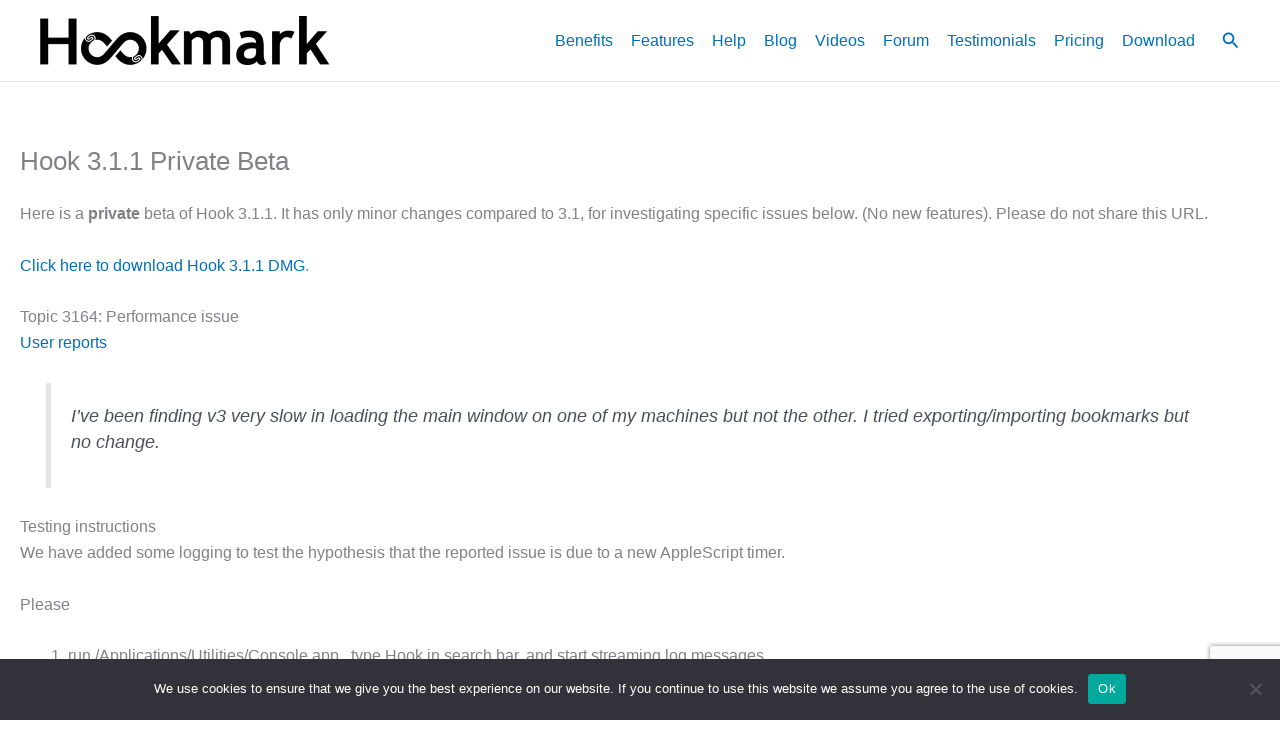

--- FILE ---
content_type: text/html; charset=utf-8
request_url: https://www.google.com/recaptcha/api2/anchor?ar=1&k=6LcJRQ8qAAAAACHKVR2xs0cuJy_kmwn9En0c6kAG&co=aHR0cHM6Ly9ob29rcHJvZHVjdGl2aXR5LmNvbTo0NDM.&hl=en&v=9TiwnJFHeuIw_s0wSd3fiKfN&size=invisible&anchor-ms=20000&execute-ms=30000&cb=clq5ic9khfw7
body_size: 48341
content:
<!DOCTYPE HTML><html dir="ltr" lang="en"><head><meta http-equiv="Content-Type" content="text/html; charset=UTF-8">
<meta http-equiv="X-UA-Compatible" content="IE=edge">
<title>reCAPTCHA</title>
<style type="text/css">
/* cyrillic-ext */
@font-face {
  font-family: 'Roboto';
  font-style: normal;
  font-weight: 400;
  font-stretch: 100%;
  src: url(//fonts.gstatic.com/s/roboto/v48/KFO7CnqEu92Fr1ME7kSn66aGLdTylUAMa3GUBHMdazTgWw.woff2) format('woff2');
  unicode-range: U+0460-052F, U+1C80-1C8A, U+20B4, U+2DE0-2DFF, U+A640-A69F, U+FE2E-FE2F;
}
/* cyrillic */
@font-face {
  font-family: 'Roboto';
  font-style: normal;
  font-weight: 400;
  font-stretch: 100%;
  src: url(//fonts.gstatic.com/s/roboto/v48/KFO7CnqEu92Fr1ME7kSn66aGLdTylUAMa3iUBHMdazTgWw.woff2) format('woff2');
  unicode-range: U+0301, U+0400-045F, U+0490-0491, U+04B0-04B1, U+2116;
}
/* greek-ext */
@font-face {
  font-family: 'Roboto';
  font-style: normal;
  font-weight: 400;
  font-stretch: 100%;
  src: url(//fonts.gstatic.com/s/roboto/v48/KFO7CnqEu92Fr1ME7kSn66aGLdTylUAMa3CUBHMdazTgWw.woff2) format('woff2');
  unicode-range: U+1F00-1FFF;
}
/* greek */
@font-face {
  font-family: 'Roboto';
  font-style: normal;
  font-weight: 400;
  font-stretch: 100%;
  src: url(//fonts.gstatic.com/s/roboto/v48/KFO7CnqEu92Fr1ME7kSn66aGLdTylUAMa3-UBHMdazTgWw.woff2) format('woff2');
  unicode-range: U+0370-0377, U+037A-037F, U+0384-038A, U+038C, U+038E-03A1, U+03A3-03FF;
}
/* math */
@font-face {
  font-family: 'Roboto';
  font-style: normal;
  font-weight: 400;
  font-stretch: 100%;
  src: url(//fonts.gstatic.com/s/roboto/v48/KFO7CnqEu92Fr1ME7kSn66aGLdTylUAMawCUBHMdazTgWw.woff2) format('woff2');
  unicode-range: U+0302-0303, U+0305, U+0307-0308, U+0310, U+0312, U+0315, U+031A, U+0326-0327, U+032C, U+032F-0330, U+0332-0333, U+0338, U+033A, U+0346, U+034D, U+0391-03A1, U+03A3-03A9, U+03B1-03C9, U+03D1, U+03D5-03D6, U+03F0-03F1, U+03F4-03F5, U+2016-2017, U+2034-2038, U+203C, U+2040, U+2043, U+2047, U+2050, U+2057, U+205F, U+2070-2071, U+2074-208E, U+2090-209C, U+20D0-20DC, U+20E1, U+20E5-20EF, U+2100-2112, U+2114-2115, U+2117-2121, U+2123-214F, U+2190, U+2192, U+2194-21AE, U+21B0-21E5, U+21F1-21F2, U+21F4-2211, U+2213-2214, U+2216-22FF, U+2308-230B, U+2310, U+2319, U+231C-2321, U+2336-237A, U+237C, U+2395, U+239B-23B7, U+23D0, U+23DC-23E1, U+2474-2475, U+25AF, U+25B3, U+25B7, U+25BD, U+25C1, U+25CA, U+25CC, U+25FB, U+266D-266F, U+27C0-27FF, U+2900-2AFF, U+2B0E-2B11, U+2B30-2B4C, U+2BFE, U+3030, U+FF5B, U+FF5D, U+1D400-1D7FF, U+1EE00-1EEFF;
}
/* symbols */
@font-face {
  font-family: 'Roboto';
  font-style: normal;
  font-weight: 400;
  font-stretch: 100%;
  src: url(//fonts.gstatic.com/s/roboto/v48/KFO7CnqEu92Fr1ME7kSn66aGLdTylUAMaxKUBHMdazTgWw.woff2) format('woff2');
  unicode-range: U+0001-000C, U+000E-001F, U+007F-009F, U+20DD-20E0, U+20E2-20E4, U+2150-218F, U+2190, U+2192, U+2194-2199, U+21AF, U+21E6-21F0, U+21F3, U+2218-2219, U+2299, U+22C4-22C6, U+2300-243F, U+2440-244A, U+2460-24FF, U+25A0-27BF, U+2800-28FF, U+2921-2922, U+2981, U+29BF, U+29EB, U+2B00-2BFF, U+4DC0-4DFF, U+FFF9-FFFB, U+10140-1018E, U+10190-1019C, U+101A0, U+101D0-101FD, U+102E0-102FB, U+10E60-10E7E, U+1D2C0-1D2D3, U+1D2E0-1D37F, U+1F000-1F0FF, U+1F100-1F1AD, U+1F1E6-1F1FF, U+1F30D-1F30F, U+1F315, U+1F31C, U+1F31E, U+1F320-1F32C, U+1F336, U+1F378, U+1F37D, U+1F382, U+1F393-1F39F, U+1F3A7-1F3A8, U+1F3AC-1F3AF, U+1F3C2, U+1F3C4-1F3C6, U+1F3CA-1F3CE, U+1F3D4-1F3E0, U+1F3ED, U+1F3F1-1F3F3, U+1F3F5-1F3F7, U+1F408, U+1F415, U+1F41F, U+1F426, U+1F43F, U+1F441-1F442, U+1F444, U+1F446-1F449, U+1F44C-1F44E, U+1F453, U+1F46A, U+1F47D, U+1F4A3, U+1F4B0, U+1F4B3, U+1F4B9, U+1F4BB, U+1F4BF, U+1F4C8-1F4CB, U+1F4D6, U+1F4DA, U+1F4DF, U+1F4E3-1F4E6, U+1F4EA-1F4ED, U+1F4F7, U+1F4F9-1F4FB, U+1F4FD-1F4FE, U+1F503, U+1F507-1F50B, U+1F50D, U+1F512-1F513, U+1F53E-1F54A, U+1F54F-1F5FA, U+1F610, U+1F650-1F67F, U+1F687, U+1F68D, U+1F691, U+1F694, U+1F698, U+1F6AD, U+1F6B2, U+1F6B9-1F6BA, U+1F6BC, U+1F6C6-1F6CF, U+1F6D3-1F6D7, U+1F6E0-1F6EA, U+1F6F0-1F6F3, U+1F6F7-1F6FC, U+1F700-1F7FF, U+1F800-1F80B, U+1F810-1F847, U+1F850-1F859, U+1F860-1F887, U+1F890-1F8AD, U+1F8B0-1F8BB, U+1F8C0-1F8C1, U+1F900-1F90B, U+1F93B, U+1F946, U+1F984, U+1F996, U+1F9E9, U+1FA00-1FA6F, U+1FA70-1FA7C, U+1FA80-1FA89, U+1FA8F-1FAC6, U+1FACE-1FADC, U+1FADF-1FAE9, U+1FAF0-1FAF8, U+1FB00-1FBFF;
}
/* vietnamese */
@font-face {
  font-family: 'Roboto';
  font-style: normal;
  font-weight: 400;
  font-stretch: 100%;
  src: url(//fonts.gstatic.com/s/roboto/v48/KFO7CnqEu92Fr1ME7kSn66aGLdTylUAMa3OUBHMdazTgWw.woff2) format('woff2');
  unicode-range: U+0102-0103, U+0110-0111, U+0128-0129, U+0168-0169, U+01A0-01A1, U+01AF-01B0, U+0300-0301, U+0303-0304, U+0308-0309, U+0323, U+0329, U+1EA0-1EF9, U+20AB;
}
/* latin-ext */
@font-face {
  font-family: 'Roboto';
  font-style: normal;
  font-weight: 400;
  font-stretch: 100%;
  src: url(//fonts.gstatic.com/s/roboto/v48/KFO7CnqEu92Fr1ME7kSn66aGLdTylUAMa3KUBHMdazTgWw.woff2) format('woff2');
  unicode-range: U+0100-02BA, U+02BD-02C5, U+02C7-02CC, U+02CE-02D7, U+02DD-02FF, U+0304, U+0308, U+0329, U+1D00-1DBF, U+1E00-1E9F, U+1EF2-1EFF, U+2020, U+20A0-20AB, U+20AD-20C0, U+2113, U+2C60-2C7F, U+A720-A7FF;
}
/* latin */
@font-face {
  font-family: 'Roboto';
  font-style: normal;
  font-weight: 400;
  font-stretch: 100%;
  src: url(//fonts.gstatic.com/s/roboto/v48/KFO7CnqEu92Fr1ME7kSn66aGLdTylUAMa3yUBHMdazQ.woff2) format('woff2');
  unicode-range: U+0000-00FF, U+0131, U+0152-0153, U+02BB-02BC, U+02C6, U+02DA, U+02DC, U+0304, U+0308, U+0329, U+2000-206F, U+20AC, U+2122, U+2191, U+2193, U+2212, U+2215, U+FEFF, U+FFFD;
}
/* cyrillic-ext */
@font-face {
  font-family: 'Roboto';
  font-style: normal;
  font-weight: 500;
  font-stretch: 100%;
  src: url(//fonts.gstatic.com/s/roboto/v48/KFO7CnqEu92Fr1ME7kSn66aGLdTylUAMa3GUBHMdazTgWw.woff2) format('woff2');
  unicode-range: U+0460-052F, U+1C80-1C8A, U+20B4, U+2DE0-2DFF, U+A640-A69F, U+FE2E-FE2F;
}
/* cyrillic */
@font-face {
  font-family: 'Roboto';
  font-style: normal;
  font-weight: 500;
  font-stretch: 100%;
  src: url(//fonts.gstatic.com/s/roboto/v48/KFO7CnqEu92Fr1ME7kSn66aGLdTylUAMa3iUBHMdazTgWw.woff2) format('woff2');
  unicode-range: U+0301, U+0400-045F, U+0490-0491, U+04B0-04B1, U+2116;
}
/* greek-ext */
@font-face {
  font-family: 'Roboto';
  font-style: normal;
  font-weight: 500;
  font-stretch: 100%;
  src: url(//fonts.gstatic.com/s/roboto/v48/KFO7CnqEu92Fr1ME7kSn66aGLdTylUAMa3CUBHMdazTgWw.woff2) format('woff2');
  unicode-range: U+1F00-1FFF;
}
/* greek */
@font-face {
  font-family: 'Roboto';
  font-style: normal;
  font-weight: 500;
  font-stretch: 100%;
  src: url(//fonts.gstatic.com/s/roboto/v48/KFO7CnqEu92Fr1ME7kSn66aGLdTylUAMa3-UBHMdazTgWw.woff2) format('woff2');
  unicode-range: U+0370-0377, U+037A-037F, U+0384-038A, U+038C, U+038E-03A1, U+03A3-03FF;
}
/* math */
@font-face {
  font-family: 'Roboto';
  font-style: normal;
  font-weight: 500;
  font-stretch: 100%;
  src: url(//fonts.gstatic.com/s/roboto/v48/KFO7CnqEu92Fr1ME7kSn66aGLdTylUAMawCUBHMdazTgWw.woff2) format('woff2');
  unicode-range: U+0302-0303, U+0305, U+0307-0308, U+0310, U+0312, U+0315, U+031A, U+0326-0327, U+032C, U+032F-0330, U+0332-0333, U+0338, U+033A, U+0346, U+034D, U+0391-03A1, U+03A3-03A9, U+03B1-03C9, U+03D1, U+03D5-03D6, U+03F0-03F1, U+03F4-03F5, U+2016-2017, U+2034-2038, U+203C, U+2040, U+2043, U+2047, U+2050, U+2057, U+205F, U+2070-2071, U+2074-208E, U+2090-209C, U+20D0-20DC, U+20E1, U+20E5-20EF, U+2100-2112, U+2114-2115, U+2117-2121, U+2123-214F, U+2190, U+2192, U+2194-21AE, U+21B0-21E5, U+21F1-21F2, U+21F4-2211, U+2213-2214, U+2216-22FF, U+2308-230B, U+2310, U+2319, U+231C-2321, U+2336-237A, U+237C, U+2395, U+239B-23B7, U+23D0, U+23DC-23E1, U+2474-2475, U+25AF, U+25B3, U+25B7, U+25BD, U+25C1, U+25CA, U+25CC, U+25FB, U+266D-266F, U+27C0-27FF, U+2900-2AFF, U+2B0E-2B11, U+2B30-2B4C, U+2BFE, U+3030, U+FF5B, U+FF5D, U+1D400-1D7FF, U+1EE00-1EEFF;
}
/* symbols */
@font-face {
  font-family: 'Roboto';
  font-style: normal;
  font-weight: 500;
  font-stretch: 100%;
  src: url(//fonts.gstatic.com/s/roboto/v48/KFO7CnqEu92Fr1ME7kSn66aGLdTylUAMaxKUBHMdazTgWw.woff2) format('woff2');
  unicode-range: U+0001-000C, U+000E-001F, U+007F-009F, U+20DD-20E0, U+20E2-20E4, U+2150-218F, U+2190, U+2192, U+2194-2199, U+21AF, U+21E6-21F0, U+21F3, U+2218-2219, U+2299, U+22C4-22C6, U+2300-243F, U+2440-244A, U+2460-24FF, U+25A0-27BF, U+2800-28FF, U+2921-2922, U+2981, U+29BF, U+29EB, U+2B00-2BFF, U+4DC0-4DFF, U+FFF9-FFFB, U+10140-1018E, U+10190-1019C, U+101A0, U+101D0-101FD, U+102E0-102FB, U+10E60-10E7E, U+1D2C0-1D2D3, U+1D2E0-1D37F, U+1F000-1F0FF, U+1F100-1F1AD, U+1F1E6-1F1FF, U+1F30D-1F30F, U+1F315, U+1F31C, U+1F31E, U+1F320-1F32C, U+1F336, U+1F378, U+1F37D, U+1F382, U+1F393-1F39F, U+1F3A7-1F3A8, U+1F3AC-1F3AF, U+1F3C2, U+1F3C4-1F3C6, U+1F3CA-1F3CE, U+1F3D4-1F3E0, U+1F3ED, U+1F3F1-1F3F3, U+1F3F5-1F3F7, U+1F408, U+1F415, U+1F41F, U+1F426, U+1F43F, U+1F441-1F442, U+1F444, U+1F446-1F449, U+1F44C-1F44E, U+1F453, U+1F46A, U+1F47D, U+1F4A3, U+1F4B0, U+1F4B3, U+1F4B9, U+1F4BB, U+1F4BF, U+1F4C8-1F4CB, U+1F4D6, U+1F4DA, U+1F4DF, U+1F4E3-1F4E6, U+1F4EA-1F4ED, U+1F4F7, U+1F4F9-1F4FB, U+1F4FD-1F4FE, U+1F503, U+1F507-1F50B, U+1F50D, U+1F512-1F513, U+1F53E-1F54A, U+1F54F-1F5FA, U+1F610, U+1F650-1F67F, U+1F687, U+1F68D, U+1F691, U+1F694, U+1F698, U+1F6AD, U+1F6B2, U+1F6B9-1F6BA, U+1F6BC, U+1F6C6-1F6CF, U+1F6D3-1F6D7, U+1F6E0-1F6EA, U+1F6F0-1F6F3, U+1F6F7-1F6FC, U+1F700-1F7FF, U+1F800-1F80B, U+1F810-1F847, U+1F850-1F859, U+1F860-1F887, U+1F890-1F8AD, U+1F8B0-1F8BB, U+1F8C0-1F8C1, U+1F900-1F90B, U+1F93B, U+1F946, U+1F984, U+1F996, U+1F9E9, U+1FA00-1FA6F, U+1FA70-1FA7C, U+1FA80-1FA89, U+1FA8F-1FAC6, U+1FACE-1FADC, U+1FADF-1FAE9, U+1FAF0-1FAF8, U+1FB00-1FBFF;
}
/* vietnamese */
@font-face {
  font-family: 'Roboto';
  font-style: normal;
  font-weight: 500;
  font-stretch: 100%;
  src: url(//fonts.gstatic.com/s/roboto/v48/KFO7CnqEu92Fr1ME7kSn66aGLdTylUAMa3OUBHMdazTgWw.woff2) format('woff2');
  unicode-range: U+0102-0103, U+0110-0111, U+0128-0129, U+0168-0169, U+01A0-01A1, U+01AF-01B0, U+0300-0301, U+0303-0304, U+0308-0309, U+0323, U+0329, U+1EA0-1EF9, U+20AB;
}
/* latin-ext */
@font-face {
  font-family: 'Roboto';
  font-style: normal;
  font-weight: 500;
  font-stretch: 100%;
  src: url(//fonts.gstatic.com/s/roboto/v48/KFO7CnqEu92Fr1ME7kSn66aGLdTylUAMa3KUBHMdazTgWw.woff2) format('woff2');
  unicode-range: U+0100-02BA, U+02BD-02C5, U+02C7-02CC, U+02CE-02D7, U+02DD-02FF, U+0304, U+0308, U+0329, U+1D00-1DBF, U+1E00-1E9F, U+1EF2-1EFF, U+2020, U+20A0-20AB, U+20AD-20C0, U+2113, U+2C60-2C7F, U+A720-A7FF;
}
/* latin */
@font-face {
  font-family: 'Roboto';
  font-style: normal;
  font-weight: 500;
  font-stretch: 100%;
  src: url(//fonts.gstatic.com/s/roboto/v48/KFO7CnqEu92Fr1ME7kSn66aGLdTylUAMa3yUBHMdazQ.woff2) format('woff2');
  unicode-range: U+0000-00FF, U+0131, U+0152-0153, U+02BB-02BC, U+02C6, U+02DA, U+02DC, U+0304, U+0308, U+0329, U+2000-206F, U+20AC, U+2122, U+2191, U+2193, U+2212, U+2215, U+FEFF, U+FFFD;
}
/* cyrillic-ext */
@font-face {
  font-family: 'Roboto';
  font-style: normal;
  font-weight: 900;
  font-stretch: 100%;
  src: url(//fonts.gstatic.com/s/roboto/v48/KFO7CnqEu92Fr1ME7kSn66aGLdTylUAMa3GUBHMdazTgWw.woff2) format('woff2');
  unicode-range: U+0460-052F, U+1C80-1C8A, U+20B4, U+2DE0-2DFF, U+A640-A69F, U+FE2E-FE2F;
}
/* cyrillic */
@font-face {
  font-family: 'Roboto';
  font-style: normal;
  font-weight: 900;
  font-stretch: 100%;
  src: url(//fonts.gstatic.com/s/roboto/v48/KFO7CnqEu92Fr1ME7kSn66aGLdTylUAMa3iUBHMdazTgWw.woff2) format('woff2');
  unicode-range: U+0301, U+0400-045F, U+0490-0491, U+04B0-04B1, U+2116;
}
/* greek-ext */
@font-face {
  font-family: 'Roboto';
  font-style: normal;
  font-weight: 900;
  font-stretch: 100%;
  src: url(//fonts.gstatic.com/s/roboto/v48/KFO7CnqEu92Fr1ME7kSn66aGLdTylUAMa3CUBHMdazTgWw.woff2) format('woff2');
  unicode-range: U+1F00-1FFF;
}
/* greek */
@font-face {
  font-family: 'Roboto';
  font-style: normal;
  font-weight: 900;
  font-stretch: 100%;
  src: url(//fonts.gstatic.com/s/roboto/v48/KFO7CnqEu92Fr1ME7kSn66aGLdTylUAMa3-UBHMdazTgWw.woff2) format('woff2');
  unicode-range: U+0370-0377, U+037A-037F, U+0384-038A, U+038C, U+038E-03A1, U+03A3-03FF;
}
/* math */
@font-face {
  font-family: 'Roboto';
  font-style: normal;
  font-weight: 900;
  font-stretch: 100%;
  src: url(//fonts.gstatic.com/s/roboto/v48/KFO7CnqEu92Fr1ME7kSn66aGLdTylUAMawCUBHMdazTgWw.woff2) format('woff2');
  unicode-range: U+0302-0303, U+0305, U+0307-0308, U+0310, U+0312, U+0315, U+031A, U+0326-0327, U+032C, U+032F-0330, U+0332-0333, U+0338, U+033A, U+0346, U+034D, U+0391-03A1, U+03A3-03A9, U+03B1-03C9, U+03D1, U+03D5-03D6, U+03F0-03F1, U+03F4-03F5, U+2016-2017, U+2034-2038, U+203C, U+2040, U+2043, U+2047, U+2050, U+2057, U+205F, U+2070-2071, U+2074-208E, U+2090-209C, U+20D0-20DC, U+20E1, U+20E5-20EF, U+2100-2112, U+2114-2115, U+2117-2121, U+2123-214F, U+2190, U+2192, U+2194-21AE, U+21B0-21E5, U+21F1-21F2, U+21F4-2211, U+2213-2214, U+2216-22FF, U+2308-230B, U+2310, U+2319, U+231C-2321, U+2336-237A, U+237C, U+2395, U+239B-23B7, U+23D0, U+23DC-23E1, U+2474-2475, U+25AF, U+25B3, U+25B7, U+25BD, U+25C1, U+25CA, U+25CC, U+25FB, U+266D-266F, U+27C0-27FF, U+2900-2AFF, U+2B0E-2B11, U+2B30-2B4C, U+2BFE, U+3030, U+FF5B, U+FF5D, U+1D400-1D7FF, U+1EE00-1EEFF;
}
/* symbols */
@font-face {
  font-family: 'Roboto';
  font-style: normal;
  font-weight: 900;
  font-stretch: 100%;
  src: url(//fonts.gstatic.com/s/roboto/v48/KFO7CnqEu92Fr1ME7kSn66aGLdTylUAMaxKUBHMdazTgWw.woff2) format('woff2');
  unicode-range: U+0001-000C, U+000E-001F, U+007F-009F, U+20DD-20E0, U+20E2-20E4, U+2150-218F, U+2190, U+2192, U+2194-2199, U+21AF, U+21E6-21F0, U+21F3, U+2218-2219, U+2299, U+22C4-22C6, U+2300-243F, U+2440-244A, U+2460-24FF, U+25A0-27BF, U+2800-28FF, U+2921-2922, U+2981, U+29BF, U+29EB, U+2B00-2BFF, U+4DC0-4DFF, U+FFF9-FFFB, U+10140-1018E, U+10190-1019C, U+101A0, U+101D0-101FD, U+102E0-102FB, U+10E60-10E7E, U+1D2C0-1D2D3, U+1D2E0-1D37F, U+1F000-1F0FF, U+1F100-1F1AD, U+1F1E6-1F1FF, U+1F30D-1F30F, U+1F315, U+1F31C, U+1F31E, U+1F320-1F32C, U+1F336, U+1F378, U+1F37D, U+1F382, U+1F393-1F39F, U+1F3A7-1F3A8, U+1F3AC-1F3AF, U+1F3C2, U+1F3C4-1F3C6, U+1F3CA-1F3CE, U+1F3D4-1F3E0, U+1F3ED, U+1F3F1-1F3F3, U+1F3F5-1F3F7, U+1F408, U+1F415, U+1F41F, U+1F426, U+1F43F, U+1F441-1F442, U+1F444, U+1F446-1F449, U+1F44C-1F44E, U+1F453, U+1F46A, U+1F47D, U+1F4A3, U+1F4B0, U+1F4B3, U+1F4B9, U+1F4BB, U+1F4BF, U+1F4C8-1F4CB, U+1F4D6, U+1F4DA, U+1F4DF, U+1F4E3-1F4E6, U+1F4EA-1F4ED, U+1F4F7, U+1F4F9-1F4FB, U+1F4FD-1F4FE, U+1F503, U+1F507-1F50B, U+1F50D, U+1F512-1F513, U+1F53E-1F54A, U+1F54F-1F5FA, U+1F610, U+1F650-1F67F, U+1F687, U+1F68D, U+1F691, U+1F694, U+1F698, U+1F6AD, U+1F6B2, U+1F6B9-1F6BA, U+1F6BC, U+1F6C6-1F6CF, U+1F6D3-1F6D7, U+1F6E0-1F6EA, U+1F6F0-1F6F3, U+1F6F7-1F6FC, U+1F700-1F7FF, U+1F800-1F80B, U+1F810-1F847, U+1F850-1F859, U+1F860-1F887, U+1F890-1F8AD, U+1F8B0-1F8BB, U+1F8C0-1F8C1, U+1F900-1F90B, U+1F93B, U+1F946, U+1F984, U+1F996, U+1F9E9, U+1FA00-1FA6F, U+1FA70-1FA7C, U+1FA80-1FA89, U+1FA8F-1FAC6, U+1FACE-1FADC, U+1FADF-1FAE9, U+1FAF0-1FAF8, U+1FB00-1FBFF;
}
/* vietnamese */
@font-face {
  font-family: 'Roboto';
  font-style: normal;
  font-weight: 900;
  font-stretch: 100%;
  src: url(//fonts.gstatic.com/s/roboto/v48/KFO7CnqEu92Fr1ME7kSn66aGLdTylUAMa3OUBHMdazTgWw.woff2) format('woff2');
  unicode-range: U+0102-0103, U+0110-0111, U+0128-0129, U+0168-0169, U+01A0-01A1, U+01AF-01B0, U+0300-0301, U+0303-0304, U+0308-0309, U+0323, U+0329, U+1EA0-1EF9, U+20AB;
}
/* latin-ext */
@font-face {
  font-family: 'Roboto';
  font-style: normal;
  font-weight: 900;
  font-stretch: 100%;
  src: url(//fonts.gstatic.com/s/roboto/v48/KFO7CnqEu92Fr1ME7kSn66aGLdTylUAMa3KUBHMdazTgWw.woff2) format('woff2');
  unicode-range: U+0100-02BA, U+02BD-02C5, U+02C7-02CC, U+02CE-02D7, U+02DD-02FF, U+0304, U+0308, U+0329, U+1D00-1DBF, U+1E00-1E9F, U+1EF2-1EFF, U+2020, U+20A0-20AB, U+20AD-20C0, U+2113, U+2C60-2C7F, U+A720-A7FF;
}
/* latin */
@font-face {
  font-family: 'Roboto';
  font-style: normal;
  font-weight: 900;
  font-stretch: 100%;
  src: url(//fonts.gstatic.com/s/roboto/v48/KFO7CnqEu92Fr1ME7kSn66aGLdTylUAMa3yUBHMdazQ.woff2) format('woff2');
  unicode-range: U+0000-00FF, U+0131, U+0152-0153, U+02BB-02BC, U+02C6, U+02DA, U+02DC, U+0304, U+0308, U+0329, U+2000-206F, U+20AC, U+2122, U+2191, U+2193, U+2212, U+2215, U+FEFF, U+FFFD;
}

</style>
<link rel="stylesheet" type="text/css" href="https://www.gstatic.com/recaptcha/releases/9TiwnJFHeuIw_s0wSd3fiKfN/styles__ltr.css">
<script nonce="pWGv56DMKLa-p1P-cxCyMQ" type="text/javascript">window['__recaptcha_api'] = 'https://www.google.com/recaptcha/api2/';</script>
<script type="text/javascript" src="https://www.gstatic.com/recaptcha/releases/9TiwnJFHeuIw_s0wSd3fiKfN/recaptcha__en.js" nonce="pWGv56DMKLa-p1P-cxCyMQ">
      
    </script></head>
<body><div id="rc-anchor-alert" class="rc-anchor-alert"></div>
<input type="hidden" id="recaptcha-token" value="[base64]">
<script type="text/javascript" nonce="pWGv56DMKLa-p1P-cxCyMQ">
      recaptcha.anchor.Main.init("[\x22ainput\x22,[\x22bgdata\x22,\x22\x22,\[base64]/[base64]/UltIKytdPWE6KGE8MjA0OD9SW0grK109YT4+NnwxOTI6KChhJjY0NTEyKT09NTUyOTYmJnErMTxoLmxlbmd0aCYmKGguY2hhckNvZGVBdChxKzEpJjY0NTEyKT09NTYzMjA/[base64]/MjU1OlI/[base64]/[base64]/[base64]/[base64]/[base64]/[base64]/[base64]/[base64]/[base64]/[base64]\x22,\[base64]\x22,\x22wpBNCT4eBMOWwoB+GRXCjwjDtVEZw7RqQzzCnMOXPEDDqcKRYlTCgsKqwpNkM0xPZzkfHRXCvMOQw77Ctn7CmMOJRsO6wqIkwpcNacOPwo5BwpDChsKIF8Kvw4pDwo1cf8KpDcOQw6wkDsKgO8OzwrB/wq0nagV+Vm8cacKAwq/DlTDCpVg+EWvDn8KRworDhsOlwrDDg8KCJTM5w4E3LcOABnzDq8KBw491w7nCp8OpLsO1wpHCpFg1wqXCp8Okw7d5KBhRwpTDr8KDaRhtZlDDjMOCwqnDnQhxEMKhwq/DqcOewrbCtcKKAhbDq2jDk8OnDMO8w4ZYb0UXfwXDq09Vwq/Dm39UbMOjwq3Ch8OOXhk1wrIowo3DqzrDqFAXwo8ZfcOGMB9Gw6TDilDCqx1cc1XCjQxhaMKWLMOXwrvDm1Mcwqx0WcOrw5XDt8KjC8K6w6DDhsKpw5dvw6Etd8KAwr/DtsKICRlpR8O/cMOIGMOXwqZ4UE1Bwpkxw5cofh4oLyTDiEV5AcKhQG8JRlM/[base64]/w4TDng/DhGNRcnTDrjI1WWw+w4PDqSfDhRXDrUXCisOGwr/DiMOkOsOUPcOywoBAX395RsKGw5zCq8K0UMOzHGhkJsOsw6VZw7zDiEhewo7DhMOuwqQgwoxuw4fCvgrDglzDt2XCrcKhRcK3bgpAwqrDt2bDvCwqSkvCpiLCtcOswq3Dh8ODT0RIwpzDicK6b1PCmsOBw6dLw599e8K5IcOfD8K2woVzUcOkw7xVw5/DnEtpJixkN8Oxw5tKOsO+WzYpJUArXsKVccOzwo82w6MowrB/Z8OyO8K0J8OiWnvCuCNIw4hYw5vCi8K6VxpBTMK/[base64]/[base64]/[base64]/Cul/[base64]/[base64]/[base64]/DjMKRE8OjB8OoPcOwwonCpMKqw54RwpXDnnxgw557w6Mqw4I/w43DsDTDlTfDtMOmwozCsWATwqLDhsO/KFNgw4/Dm3TClW3Dv0rDripkwpwKw5Mpw7QhGDx5Rk98GsKtH8OBwo9Vw5jCj1owIB0Xw7HCjMOSDMO4c0k8wobDvcODw57DmcOTwrgqw6zDo8ObJsK+w63Co8OTZgMGw7fCjWLCtBbCj2zDoj/CmnbCmXIjU0E9wosDwrLDg1RCwo3Dv8OvwrzDjcORwqARwpI6HcOBwr5lNhoBw71jNsOPwo1hw4k0BGUuw6YpfxfCnMOfNzp6w7vDu2jDnsK4wpXCgMKXwp/DmcK8McKlWcKLwpl/[base64]/CrGrCmMOlwrfCs8O4ZsK/TSjCrxdfwpLDpcObwrXDqsKuABLCsnoywozCh8OJw78yWBXCmiAEw7Biw7/DmDZ+IsO6dhLDu8K7wq1RVy9cRcKSwooLw7/ChcO/w6Ehw47Dhwdow6JmLcKoUcOMwpkVwrTCg8KCwp/CoWtMPVLDvVFxO8O9w7bDoDg9AsOKLMKYwqHCqk5eNSXDiMKWAiTChx8qN8Okw6HDs8KYKWHDn3vCg8KMAcOpD0rCpcOFF8Otw4TDoRZuwpHCosOiSsK3fcKNwoLDoC5NawbDix3ChThZw487w5/Cn8K6JMKSe8KFwoZEPjFuwq/Cs8Kvw7/CtcO5wqMGLR5aLsOINsKowpdEd0lfw7Niw6HDssOAw5UWwrzDigtqwrTDvxg3w43Dm8KUAXjDiMKtwqxnw4fCoirCpCPCisK+w6lRwrvCtGzDq8Oqw5gXWcOif1LDvMKEwoBDIMKdGsKlwoBDwrAxC8OBw5dUw5wACjzChRIowo1uUhDCnghVPAnCjhDCvkM3wpIjw6/DvUlkcsKvQsKjPzfCo8OPwoTCrFBjwqzDuMOyRsOfNsKBKXkuw7bDocO7B8Okw5k5wqwswrfCrzzCu1YQbwI0U8OiwqAaLcOYwq/CksKqwrlnFgsZw6DDoD/DlsOlWQRJWm/Dvi/CkAs3WQ99w5PDkTZGJcOXG8K5CiPDkMKPw5bDhkrDlMO6NBXDjMKMwro5w6k2YmZJSiHCr8OuDcOQKkJbSMKgw5VNwrDCpR/[base64]/DssK6acOGwpbChCnCscOpE0BdFTN7w6/[base64]/Dn8O8wo1PfcKLKMO/[base64]/[base64]/CkAjDmMK8NsKew5xWaB8MN8OpfMKoZEDDsX5Fw4cBY11Lw4/Cr8KIQgfCpCzCm8KlHELDmMO0cjJgQcOBw4zChjUAw4DDrsKrwp3CvmsjCMOYWxIMUT4Jw6MPSFZAasKnw4BNYUtuVFHDqsKjw67CnMK5w6Z0ZBEhwpbCsgnCmBXCm8OwwqwgM8KhH2h/w7VfOsKWwqMBA8Kkw7E8wqjDr3zCg8OeH8O6aMKFEMKub8KAS8OSwqstEyLDqHHCqiArwoVNwq4UIUgYFMKLe8OpNsOKasOMScOPw63CsU7CvMKGwpU4U8O6GsK4wpo/[base64]/[base64]/DrS1uTcOfw5XDh8OBM8ONw5J8w67DtnwbOlZqEMOVMwPCqsOqw4gOCMOawr0uKGslw7jDlcKxwr3CtcKsFsKhw4wHesKIwoTDrB7Cr8KaD8KAwp0PwqPDlmUAbzbDlsKCMEYwPcOWJmZ/GkvCvQHDjcOMwoDCthoiYBg3GXnCi8KcZcOzf2txw4wFOsOhwqpmIMOgRMO3wqZeR39dwqHCg8OKXBfCq8KBwox8wpfDoMOuw6rCoF7Cp8K+w7FxFMKUGUfDt8OlwpjDlRRmX8OPw7h5w4TDgzFXwo/DrsOtw6vCncKaw4M5wp7CgcKewoF1XhJLAlIxbxLCqxpIGEkPfClQwq0yw58Ze8OJw4FSGz3DvcOtOsKwwrEow7UMw6fDvcKsSTBrDHLDl0AEwp7Cjhtcw7DChsOIcMKrdynDkMKLO1TDqUZ1THjCmcOBw5NvaMOsw5k2w6Jjw68tw6/DocKDXMO4wrwjw4YXSsOnAMKfw6LDrMKHMndyw7TCuXMTXGZTasK2ShF0wp/DonTCkyNLT8KWYsKhMRnCk1DCiMORw6PCvMK8w6g4JwDCtgl/[base64]/DvcOgLg7DsgoTw7HDhnDCk8OMBn5vw73CkMODw6gDw4F3JnRYNjstNcKNw4sdw68ww5bCoSEuw4Aew7NBwqgzwojCosKTJsOtNXBOLMK5wrhybcOCw7PDusOfw5AYO8Kdw4RQP3RgfcOYNX/[base64]/DsMKDwo4OP8KMwq9BTcOCKBLDihFtw4ZGw6NMw7TClDfDk8K2A2PDhTHDnDbDmDXDnltbwr8gWG/CpUrCin8jCcKOw6HDkMKrLVjCuUFcw4zCisO8wqlybnrDkMKcGcKXMsOXw7BtEhXDqsK2TCbCucKwHVscV8O7w4fDmUjCs8K0wo7CkifCsUcZw73DtsOJR8Kawq3DucKTw5XChRjDvS4nYsKAPV/Dk3nDi29aI8KBAmwmw7FzPA15HcKfwrPCg8KyWMKOw7XDrkQDwq0iwqLCqzrDssOZwrR/wqfDpjTDozbDlGFcYcOiPHrCtFPDtBvCisOFw6oNw4zCm8OEHnLDrjdow7tEEcK1ElLDqREiREzDu8K0XxZ8wqpow7Nfw7ASwodIQcK3B8OSw6Y1wrIIM8Kjc8Odwr01w77DolVYw51cwpPDgMKfw5PCkxN8w43CqcO/A8KHw6TCpMOPw4U7ThU0A8ONVcOMJhUowoUXDMOCwoPDmj0NVi/Ct8KjwqB7C8KgRmDCtsOJFmVlwoJYw4bDk0zCk1ZAAy3CicK/MMOawpUbNxV+HV1+UMKyw4F3JcOBFMKLVmEZw57DkMOYwpsoQjnCuw3CrcO2PQVMHcK7TEvDmGDChWlrEmE2w7LCmsKkwpfChWTDqcOqwoh3FcK+w6XCnHDCmsKKZMKqw4AWAcODwrHDoFvCph3ClMKpwp3CgATDt8KVTcO6w6/[base64]/w4bDtUvCkcKCw59AwokBwrA3w5tOdsKCXnfCksOoXE5LCMKWw5NDfXM7w5sIwobCvm9PW8KPwq0Dw7MuMcORd8Kiwr/Dv8KCSVHCuBrCn3LDh8OIcMKwwoMzLT/CsDTCvsOSw5zCgsKSw7nCll7CmMOWwo/Do8OhwqrCu8OKNMKlXXIOGDrCtcOdw4nDrzZIXw5yB8OEBTQDwqvCnRLChcOZworDg8K3w7jDvD/DlBspwr/DlUXDuUUJwrfCmsK6asKGw7zDqsOpw4Q1wphyw4jCtxkuw5YAw4pQZsOTwpnDq8O+asKrwpPCg0rCicKiwpTDmsK2emjCjsO1w7QYwpxow4g7w74zwqLDrRPCs8OZw57Dm8O4w5/CgsOmw695w7rDgXjCiS1EwrXDjnLCicOMKFxYdg/Co27CvFhRWjNgwp/CnsKrwpzDpcK0PcOBDCIPw5h5woFzw7XDssKkw55pCMObQw0iKcOfw6M2w60PfFhtw5MeC8Olw5ofw6PCoMKCw4Fow5vCqMOETMO0BMKOQcKew7/DgcO9wq4dRkoFK00YTsKEw6vDk8KVwqDCrsOew65Gwq03N3cJdyjCsAt7w4kOQsOpw5vCrTTDmcOedFvCk8K0wrHCrMOTPsOCw6TDrcKzw6zCvFLCq1M3wo/[base64]/DpRfCgyRfwpYdw7xrNC8cwobDuMKDJyxtVsOYwrdTFGd7wpIKJSbCl0tXXcObwoYvwrx7EcOheMK4cR49w6XCpAZSEA47W8Kiw6ASccOVw7TCi0I7wo/CisO0w59vwpFvwrfCpMKbwp/CnMOpO3HDncK2wq9ewpt/wpJ9wqMMOcKOL8OCw4kPw6hYNV7CmE/DosO6eMOfYxcjwr0VYcKZSQ/CvBcCRsO9PsKwVMKKesOpw4LDsMO2wrfCgMK5KsOuc8ONw73Cqlo7wr3CgzfDrsKQSkXCnQgzN8O8BsOwwqXCozYmecOzDsOLwqYSQcOUCENwRQ7DlB0FwojCu8KDw49iwpksNVp6JWXCmFLCpMKgw6U/[base64]/ChktBwoExw49ew7nCixfCmsOSwrnCpMOiw6LDogsjdcO5C8KLw68KYsKpwr3CiMOVZ8OGF8OAwqTChCQFw49DwqLDksKJbMKyNDzDkMKGwqFfwqnCh8Kjw5vDgyApw7TDlcO4w6kuwqjCnXJtwo1yIcOwwqTDj8K+Dx3DpMOowoZnWMOSfMO9wp/[base64]/DhT/DsxhLHQ8RZ8Klw4nDscO+SF7DpsKwEcOfFcOxwo7DsjoMQwFwwpHDqcOfwq4Gw4TCjk3ClSrCml47wq7CjjzDvF7Chhomw48SeH9CwpTCmWjDvMOSwoHCmnHDrsOaF8K2HMK7w64jcX4awr5EwpwHYQLDkUzCi2rDsD/Chi/CucK+IcOGw4wbwpPDkE7DqcOiwr11w5PDp8OTF2UVJcOvCsKqw4ErwpUXw74YOVjDjQbDtMKSUBjCksO1Yk9rw6BtcMKUw7QCw7heUBA7w73DnyzDnzzDmMOVAcOGXWbDgSxxZ8KbwqbDuMOxwqzCgRRmO13DtG7Cj8K7w7HDpQ3ClhfDk8KpfT7DrUzDk3/[base64]/[base64]/w5IofcKJwovDhxJ2woFrCn7Dsz3Dh8KCAmlTw6cLbMKNwqQzRsK5w60UXX3CvEnDhDBuwrPDuMKKw4IOw70iCivDssOlw5/DkxEQwrfCjHHDg8OifWFEw5coH8OOw7YuKMOAecO2QcKtw6nDpMKFwokCY8KFw5cTVD7CszpQCmXDrl1ofsK+GsONZQQdw610wrrDhsOkQ8O5w7LDksKUWcO1VMOPVsK9wq/DhW/DvygQfBFzwqvClcOsG8Khw67ClcKZDlACFXhFI8OjSlbDgcODJWDCmXJ4ccKuwo3Di8OTw4h0fcKALcKSwpgew6seOyrCvcObw5/[base64]/DslXCpMO6bsOWEsOyOxfDusKxwp9iLmjDgV5+w4pXw5TDm1knw4ABG1VsZW/Csw4sWMKWccKUwrV8EsO2wqLClsOCwqt0JCrChMOPw4zDtcKRccKeKTY9PlEowoUHw5kTwrhlwqLCrELCu8KVw4NxwqBiLcKOFyXCg24Owr/Cg8OmwpjClCDCgVA+W8KfRcKvJsOLUsKZW2/CgzgCIGsNdX7CjQpZwojDj8OcacKhw5IgOcOFbMKJV8Kadnx1RDZrNi/DolIewqR7w4fChEN4W8Kjw4/[base64]/[base64]/CjHgqw5rCqcKYD8K6CsKRwoE3OsKZwqJOwo3Ds8KHMRE3fMOcFsKQw7XDuWIEw50Lwp7CkSvCn0hJUsO0w6YRw5FxGVTCocK6W1/DuXtJV8KCFiDCunLCr2PDuAVTGMKJKcKww67CosK6w57DuMKhSMKfwrDCiULDjWHDggtjwppJw6N+w4UyAMOXw5fDiMOFXMKuw6HCjHPDrMKSbcOUwqDCj8O9w4TCt8KRw6RJw44tw5FhGBrCtyTDoV4ne8KKVMKgQcKvw7TDmhxpwq5UYDfCiBsZw4IoDQXCm8K/wqvDj8KlwrjDsyZCw6HCjsOvB8O/w5FdwrQIOcK7wogrO8K0wrHCuVnCncKPw4rCkgksLcKfwptGIDjDhMKjNGnDrMOoNHVbcCLDh3PCs1lqw6UeaMKHUsOyw7bCl8KtMUTDu8Obwq3DsMK8w4RSw4Z+bsKJwrbCl8KCw5rDshLCt8OSeg0oV3/Ch8OLwoQOPzo+wofDsmtmZ8KdwrQIGsKqWXrCiTHCk23DqkwUVBHDocOsw6J6PcOmGRXCoMK+MVJRwonDsMKFwpTDmW/[base64]/[base64]/CnwvDlsK2BCIPwo0Uwpo5fMOOw7FAaFLDnhBmwq5cQ8OmJSnDoGbClGrCl1BkX8KpCMKCLMObLMOSNsOUw7MGem4pJGHCrcOed2nDtsKWw7rCpDbCosOkw75nHgDDrGXCnlJ9w5M7e8KLY8OZwr5/WkMfSsOUwqJwPsOsRBzDhBTDvxshUTY/fsKYwpZ+fcKAw6V4wqh3w5XCkFV7wqJoQjvDrcOcbMOcIBrDvjdlGU7Dk0PCncO6FcO5KDwsZS/DusO5wqPDmSPDnRZpwr3CoQ/[base64]/CmlDCuSjCr8OuUsKywq3CscKVesK/wqkPHWHDhBHCnDMIwrjCux9fwrXDq8OPGcOJd8OVazjDg3LCtcOgFMOWwoR2w5XCsMOKwrHDqwhqBcOMAFTCuHTCkkXCh2rDuXcKwqofAsKSw5LDgcKBwoFJek/CslJaaEvDisOue8K5eS9Ywow2AMO/[base64]/[base64]/[base64]/DjcKEwpduLMK1wpYPw6QOAsOrNEs1AMOrw41HeWZKwpM6TMOtwosgw5BwN8OBNTHDh8Okw7ZDw4LCvMOKTMKUwpNMDcKkSF/Dn1TCkkbDgXZjw4kjcjdJfDHDmQAAGMOewrJjw5zCkcOywrTCtVY2acO7W8O8HVZBCcO3w5gnwrzCiQt9wrZ3wqNnwprCkzF8CzdoP8Kjwp/DjTTCm8KDwrLCmTLCp1PDqF06wp/ClT19wpvDtycKUcOrRGtqbsKmQsK/[base64]/Cskh/wpkEdR3CrS/CtcOCwrQ4w4ZzXMKPK8KXScOPYcOjw4vCusOtw77Domonw4p9GwZseTEwP8KNX8KBJ8K6WMO1WlkYwoZCw4LCrMOaWcK+TMOZwrsZFsOAwpcLw73CuMO8wqJ8w6EbworDuTs4Gh3ClsO3JMKUwqfDm8OMO8KodMKTH1XDr8KpwqjCsxd6wr7Cs8KUNcKUw5cTW8Osw6/Dpn9RG1dOwosTcD3Dq29kwqHCq8KIwq9yw5jDmsOuwr/CjsKwKnLCsknCkC3Dh8KEw4IfTcOeZMO4wqIjLE/[base64]/CjMOvFiwIYX8YVcKVwogWwrRywpvDlsOtw7TCk1Fow6xjwrrDsMOkw4zDk8ODDgpiw5UEJUclw67Dk0V9wrd9w5zDhsKjwoUUYV0vNcOFw79Yw4UNYwwIfsO8w6tKUVs0OA7CuXLCkCMBw5PDmV/[base64]/DmTzDp8K6QCwcAlnCqcKBXcKwWFvCuQjCvsKywpUhw7nDsBTDhmcuw6fDjnjDoz7DvsKdDcKKwrTDvwQNOmfCmXExMMKQe8OoCwQYB1nCoW83QHDCtRUYw6t+w5DCocOUecOTwp/DmMKBwrLDuCVpacO0G3HDtlFgw57Cq8K7LSEnTMOawogtwrR1AWvCnsOuc8K7eB3CqkLDh8OGw7tJLSoXQAlEw6Fywp5nwoHDhcKNw6nChDvCklxxTsK/wpt5OCjDocOww4x0AhNpwoYeWsKleCfCpSQNwoLDkxHCmDQIJW9QHgbDnFQmwq3DksK0fDtFZcKYwo5SGcKww4TDr2YDOFcMeMOtZMKFwpfDo8Otw5dQw5PCnFXDrsKZwr5+w6N8w6ZeWHLDvXgUw6vCiH/Di8K4XcKLwq8awp3DuMKbRMKnOsO/wqBiZVLChR1sPcOqUcOeB8KKwrYSdGLCncOkaMKSw5jDusOowqYjP1NIw6TCi8KnAMOVwo0jQXrDvyTCrcO6QsO8JG8Vw7vDgcKVw7kzRcOww4FxM8ORwpBvfcK+wpp3bcKlODIQw6oZw57CpcKRw5/Dh8KkVMKEwozCiwgGw4vCmS7DpMKMP8KMcsOFw5UUVcK2DMK2wq42asKqwqPDrMO7exkTw5xEUsODw5dNw7tCwp7DqQ7CgVDCr8K/woXCpMK4w4nCjHnDjsOKw7/Cl8OGNMO8Y1NfFwhEaX3DglZ6w4DCoX3Dv8OBJA8QVMOUeyLDgDTCs0/Dq8OAN8KvSz3DoMKZaRLDmcOTYMO7MULCtXrDugPDsjFHd8O9woljw6HClMKdw4fCglnCiUdyNCR+NSp0QsKvOTxmw4nDqsK7FTxKJsOwMjhFwqjDr8OEwpZqw4jDqEXDtiLDh8OTHX7Dqn95T3BxPwsUw48Owo/Ct2TDvcK2wqrCrn9SwpPCnn8Yw4PCgSggOAnCt2fDj8Kkw7oowp7CkcOnw6bDk8Kow613HRsXOsKXCns1w5jCrcOIKcOQesOcB8KtwrfCpDUqOMOhc8Ouwopnw4fDvS/[base64]/CvcOKwoTDqw9EV3VJwpgrYMOWwrxXwoPDhDHDihXCuVBEcQnCuMK1wpfDtMOuVQzDmX3CgUjCuS/CjMKSHsKeEsK3wqYIDsKkw6xEacKbwoQaR8OOw6xEUXoick7DssORCx7CrAHDhHTDlC3Dk1JlcsKvTDI/w7vCvsKww4lowpdoMMOzAgDDgz3DicKzw5h3VlXDpMOAwq8dNsOfwpbCtcKzb8OKwqnCnAgrwrTDqnt+LsOewpDCn8OyEcKeM8OPw6ogecKrw7J2VMOFwoXDrRXCnsKoK3XCo8KdW8KjOcO3w7DCocOCbD/CuMK4wo7CmcKBasOnwonDi8O6w7tPw4ozLR06w5VmSQYpeiLCnU/[base64]/Dj8O6w4vCnDkvwpLDscKSwo/CiCV7wrBUw5x2AsKyHsOzw5vDkGwWw6QZwq7Cti8FwoXCjsKRHQDCvMOzPcOjLSA4GQ7CngtswpbDr8OCd8KKwr/[base64]/w6d5wqVdTmLDvxbDj8KTwr5CcMOCwrXCgsK6U3klwpo9NQRhw7QqYMKkw4ZUwrg+wrwJXMKpKsKOwoI8dToRV3zDt2N9cWrDtsKGL8KUPsOWAsOGBW8xw7QccQDDslnCp8OYwp3Dh8OpwrBPN3XDscO5KE3DsgNHIVNdO8KHQcKbf8K/w4zDtTjDgMOAw47DvVwtLCQJw5XDrcKNdcKrSMK7w7IBwqrCt8ORZMKbwrcEwonDohZBB3tnwpjDm3QNTMO8w4xXw4PDmcOmem5+LMKiZAnCqmPCr8O1EMKvZxHCjcOMw6PDkyfCm8OiYEY/wqhuYUPDhn9Ew6RWHcKywrA4F8KmVRLCl0Riw7o9w5TCnj9+wox7e8OPWFLDpSzClWh8HmBqw6VHwr7Cn2B6wqR/wrhWSw7Dt8OKIsKRw4zCiEZ1OCQ3GUTDqMKLwrLCksKcwrBUZcO3U0Rbwq/DoQhVw4bDqcKUNy/Di8K6wpUWFlPCtitGw7Y3wp3DhlQ2RMO4YUFjw4kDEsKewpIIwphLCsO1WcONw4N/JgjDomPCl8KKFMKHDMKoLcKbw5HCvcO2wp0/w4XDqEEUw5bDtRXCqDZWw64SCsKaPSTCjsOMwrXDgcOXZ8KteMKXSkM/w45IwpoPAcOhw5/DlS/DiCBAPMKyccKgwrTCmMKYwobCgMOMwr/CqsKnXsKbPAwFH8KiaEPClsOPw7ssfTUOLivDgMKqw6XDnigSw75bwrUUXivDksOlw5bCsMOMwoNJZsObwqPDjk/CpMOwXRRQwr/Dpk5aAcKowrNOw7dnb8OYYx9gHhdJw6U+wpzCiDBWw4vCh8KgU1LDpMKGwobDtsO+wr/DosKzw5R1w4QCw6HDhy9EwrfDuA8Gw7jDucO9wplzw4jDkgYNw6TDiGrCnsKmw5Mpw64VBMOtGwM9wq/DmQLDvUXDuVrCpUjDv8KALQdHwqgfw5jCvhrCjMKpw48nwrpQDcO5wrvDk8KewpLCgTIcwobDq8OoGQ4CwovChiZWcnx/w4XCiUcVFFvDig3CtFbCrsO6woLDim/Dql3DkMKjJFBJworDusKWwoDDrcOQC8Kswqw5UyzDuD82wqPDmVE1dsOLTMK5TSLCu8OxP8OQU8KSwosYw7fCp1PCjsOTU8KiQcOCwqUqAsONw4J7woLDr8OqcGMmVsK8w7VtRMKvWG3DqcK5wph8YsOVw6XChBvCjiUhwrUMwod4d8OCUMKNNU/[base64]/Y8OhwpEuw5ZyRsOXwqQJXMOFwph0NcK1w7ZQw4hIwpTCiwPDtAvCpEbCucOnBMKAw6B+wonDnsOqJMODAiEpC8OtXgl/[base64]/CjnBkw4HDmjTDkcO/w4XDviPDlRLDlwBwwpvDsAEzR8OWO2XCiSPDqsKhw7YjCR9Kw5RVC8OzasKPKVoFcTvCo3/DgMKmFsO+asO5eXTChcKYQcOHSmrCjhfCu8K6JsOPwqbDhCUXDDE0wpzDtsKgw6PCtcOAw4jCqcOlRHokwrnCuW7DvcKyw6kvVyHDvsOJVTI5wo/DncK5w64Iw5TCggoTw70iwqhsaXPDrChcw7XDhsOfAsK+w4JgJg1iEiPDq8OZPmHCsMK1MH5FwrbCj0ROw4fDpsOrT8OLw7PCgMOYa1cKBsOpwpg1f8OHRlcifcOow47CicOlwq/[base64]/[base64]/ClMK3cmBJSF9jOMO+wqjCtENuw5I3MWzDr8OvQMO1NMOTfxs0wqrCiEcDwqrCoWPDvMOww6g0YMO5w7h4esKzNcKRw5sPw4/DjcKJBiHCicKGw5PCjcOTwqvDu8KqeyBfw5woWGnDnsK9wqHCqsOPw4fCgcKywqvCnSnCgGRxwrzDnMKAPQlwXg3Dox1ZwrXCsMKMwq3DtFDCocKXw6NoworCosO2w4ENVsKYwoTDoRLDiy/DrnhWfgvDskVgeTQcw6I2N8OlA3wIXQjCksOvwph3w512w73DjyXDsF/DgsK6wpLCs8KSwpQxU8OSc8O/LBFcPMKAwrzCriJsL1nDj8KPBEfCh8Odw7YMw67CpgnDkCzCvVHCt1TCmsOEesK/UMOPTsOBBMK1Smg8w4Aqwo5wR8O2AsOTB30QwprCscOCwpzDlz1Rw405w6TCqsKwwpEIRcOzw4TCuj3CqkfDg8KBwrVsTMKSwo4iw57Dt8KwwqPCjBvCugInKsOjwqp5WsKkDcKsVBduQH5fwpDDr8K2bXkpWcODwokIw5gcw4oVEBxgaBEmIsKga8OhwrTDv8Kfwr/Cin/Dt8O7OsKiRcKdJcKuw4DDrcKDw6PCpTjDiwgdF2loWgDDksOnUcOdLcOQIsKYwoJhJmpWRzfCoCvCqUh4w57DnjpKYcKPw7vDo8Kswplzw7V1woPDicK/[base64]/CgnHCjsO2wozDnMONRsOhGT3CgCE8w7vChh7CpMOCw78uw5bCpsK9A1nDuRAEw5HDjQ52IwjDksK5w5pew6HDskdzGMOJwrlgwovDvsO/w77DrXFVw5HCtcK5w79zwrpDX8O9wq7CssO5J8O1FsOvwqbCgcKFwqkHw4XCv8KAw61TRMK4e8ORJsODwrDCo3bCm8OdAHnDl3fCmgMQw4bCvMO7FsK9wqkHwoESHggNwrYxV8KYw6gxJW5twr1wwqXCiWzCjsKLMkAqw4TCtRZNJcOIwo/DhMOYwpzCmCHDqMK5YG9awpHDsVRnbMOawqkdwpLDosOQwr5AwpJZw4DCimhTMSzCscK9EFRzw6DCpsK4ABtjwrbDrGjCjlwGGTjCilg6FAXCpXLCpjlfH2zDjMObw7PCmjbCvWoIW8OOw5MiOMOswoc0w7/CjcOfLRRkwq7Cq0rCsBTDl0rClgUsRMKJN8OXwr03w4jDnTBxwqTCtMKuw5/CvjHCkDRlFi/CssO+w5AXO0FuDcKiw6bDuxjDuzNEJSbDscKEw7zCt8ORRsOww6bCkDQ2w79FemQMI3jDq8OecMKMw4NZw6vClRDDpn7DqmN9csObd38qQGZTbcKFE8Omw5jCgg/CpMKMwpNywrLDhHfDoMOFSMKSXsOodC9geEhYw5w3aWzCmsKHU3duw5HDrWNjWcOyYBHDqRzDtW8UJcOsHS/DncOSwrrCrXQRwobDoSFaBsOlMXYyR0LCgMKow6ZEYm3Dq8O2wq3CncO7w7YUwpDCv8Ofw5PCjkTDrMKCw5XDnDXChsOqwrXDvsOQP0jDj8KqU8Oqwpc3AsKSBcOcVsKsHkMtwplgScOtPn3DnU7Dr2DClsOORi/CmlLCicOuwo3Cg2fDncOvwqsyKnE7wopaw4AUwqzCpcKccsKbEMKbZT3CtsK3CMO2bxFQwqnDp8K/woPDjsK6w4nDo8KJw5hkwo3CicOrTsKoGsOow5VQwodzwoBiLHPDv8OsS8OEw4hSw4E0woMbCSxHw5xqwrJ/BcO1PVhmwpjDu8Otw77DncKEcAzDjADDhgPDg3DCk8KFIsOeGQPDu8OgBcOFw5pKFTzDrUTDpDHChycxwozCrBIxwrTCo8KAwoBXwqBYE0HDgMKFwoY+Pi8MfcKIwrPDkcKMBMOPG8K/wrA2M8O3w6/DvsK1EjZcw6TCjHp0XRNew6XCv8OtPMO0aFPCpFlgwp5uJVDCucOSwo5IZhhLGsK0wocoY8KXDsKqwoAsw7hqZR/CpnlWwp7CgcKwKX0bw4IRwpcccsKkw7PCnn/Dk8OOVcOkwp/[base64]/ZhHCk8Oxwqg1wqIOXsOnJcO0DxBjXMO+w4ZywoBSwprCjcObX8OiBXzDm8OXGsKawqXCijJqwoXDuXLDuGrCpMOQw7/[base64]/w5nCuiMSasOkDAbCpQ44w5ZGUkl+wpvCunxow5HCo8Klw6VsfMKwwoXCnMKaFMOTw4fDkcORwoXDnhHDsHBbXlHDrMKmV2R5wqHCp8K5wrZJw6rDtsOJwrPDjW5mVyE6wqAlwoTCpT4gwowcw5cUw6rDpcO6WcKMdsOew4/CrcKQwqrDvnR+wqnDk8OVSSBfL8K/J2fDmTvCr3vCo8KICMOsw4LDm8O9Dk3CnsKgwqo7G8KawpDDonDDrsO3LlDDkzTCiQHDsTLDicOMw5QNw7PCujTDhFIHwrgQw71ZJcKdYMOhw7FxwoN/wrDCjA3DuG4Pw63DhCnCiw/DozsawrzDgMK7w75AdAPDuE7CpcOBw5w2w6TDv8KVwr7CpEjCuMO5wrPDrcOuwq8NCBDCo0jDqBo1G07Dok4Gw60/w63CqljCjGLCncOgwonChwwywojDu8KSwrMjYsOdw6lMLWDCj1gsY8Kjw7IXw5nCgMO6w6DDisOXIzTDp8KkwqHCjjPDjMKvfMKnw4TCj8KcwrvCixE8P8KkM3orw6gDwpUpwp9kw5Z2w7XDh1sRCsOhw7FTw5teC1QMwp/Dlh7DosK6wqjCuj/[base64]/CnsO9KWPCtStCFHzDpWfCjMODwrnCgMOIInbDjT4pwpbCpgcywq7Do8KHwpJqw7/DpQl4BBzDkMO+wrMpKcOBwq/DpXvDp8OARTfCr1Z3wqzCrcKiwoAkwpgCbMKYCG9yXsKnwo00TsKDYsOswqLChsOJw7/Doz9UNMKhUMK7QjfDunxDwqVUwpE9bMOawpDCpjzChUx1ScKtZMOnwoQ7DGU9CXoZacKCw5zClhnDvsOzw47CnixYej0BGg5bw6RQw6fChy9fwrLDiy7CuVXDg8OPKMOANMK1w713SX/[base64]/E8OXw6PDu8OAJ8KqAMKow4w4w7RlwrLCp2jCrcKGTms6QCTDvk/CpDM4LX4gfUfDi0nDuWzDosKGQ1cAWMK/[base64]/w4Vfw54Nwp/DlAUZw5hvCcKPWTTCqcK8HsOfYXnCiB/DpA0CNxEvO8OYEsOiw7IHw5x/IMOrw5zDpWwAHnTDm8KiwoN5H8OJP1zDlMOVwr7Cu8KmwrRZwqFWaV4eLXfCkxzCvE7DklXCscK1RMOTB8O/L13Dh8KQWhjDgCtdDQHCosKPIMO8w4YUPFN8FcOTMsOqwqxrEMK3w4fDtnB3JAvCui5VwosYw7LClWjDpHAXwq5Tw57DiVHCssKjT8KLwqHCjRlFwr/[base64]/ClcK/fGsWwr0TwovDgm5Ewp7DljB0w4zCpMKUDSJuDhsoXMOvHkfCpBlBejBtXRzDvjfCjcOFNEMAwpFTNsOOLcKScMO1wq4ywrHDqHFtJAjClElZAztrwqZmaivClcOzE2PCsTNwwoo/cywkw6XDgMOhw4HCv8ORw5VRw7bCnlxAwpjDl8OVw4LCmsO4Vx4EAcOuHnzCr8KXPsOBCAXCoHIYwrDCt8Oxw5DDqcKGwokDSsOBOxrDp8Ozw6EIw7DDhBDDrsKFc8KeBMOlUcORb0Fwwo9QQcOPcHbDlMO/IzfDr0HCnTg3bsO2w40hwph+wpBQw6pCwohNw51dDk0awoZZw4hgXQrDlMOUCMOMWcKnJ8OPYMKbeWjDlAEQw7REXifChMObA10RaMKHBBDDt8OcNsOpw7HDj8O4difCkcO8My/[base64]/CsTpNTsKxUD7CisOewpzCo8OSw5rDsgACDsOpwqAHQFbCtsOSwpdaKg4vwpvCocKIHMOew6V/Wx7CkMOjwrpmw5pvbcOfw7/Dg8OEw6fDiMOEY3PDoiJQCFjDtEtPQQIdZ8OQw7QkZ8KobMKEVsOrw5o1S8OfwoIzKcKGW8KRfkIiw7LDssKtfsKheAczeMKxX8ORworCkjkkdBsww4xQwpDCh8KOw4klCsOfFMOFwrE8w57Ci8OZwpJ/csO1IMOAHizCjsKAw5ohw51kGXdkT8KfwqIDw5wqwroCd8KywrQ3wr9CLcOZMcOsw4c8w6XCs2nCo8Ksw4jDjMOOSxF7WcOcaTvCncK6wqJjwpfDksO3C8K/wr7DqcOWwp0sGcKXw6ouGmDCjG5bT8KbwpLCvsOYw5kdACLDqgHCisObTw3CngBKT8OWOnfDocKHV8OYEMKowpsbL8Kuw73CjMORwrfDlAR5cQfCvg07w4pNw6NaRsK2wobDtMKuw6wcwpfCiDtawpnCocKbw67CqV1Qw5J3wqF/I8O6w5fCpSjCpU3CpcO6AsKcwobDocO8E8ORwpvCkMOxwpQ9w70TcUzDs8KFSidowoXDgMOiwq/DkcKBwp1/wr7DhsOiwpwMw4jCt8OwwqDCssOtdTckSTLDtsOiHcKOYQvDqwstaFnCpydrw53Cr3LCvsOnwpgpwogzZWI+W8O4w6B0IwZPwoDCnG0jwo/DnMOEbDRVwqMew4PCosKLEMOIw5DCiUQfw4DCg8OxADfCn8Oow6/CuTUjLlduw61CD8KScQTCuyXDpcK/LcKGI8OhwqbDk1LCgsO4acOVw4nDn8KEAMO4wphuw4zDoyBzVMKxwopjPnnCvULDg8KswrPDoMO3w5hawrLCuX15PsOiw5ATwqAnw5pYw7vCrcK7NMKIw5/[base64]/Du0FnDsO1ck94LcOkPh4Xw5zCl8OiBzrDgsKEwr7DpggEwqjDjcO3wqg/w6nDucODF8O6PBpYwqvCmyDDhF0bw6vCswpiwpjDl8Keb3AUFsK3AxVGKkXDnsK5IsKhwqPDhMKmbAgVw5x7GMKEfsOsJMO3VsOuDcOBwoHDtsO+DiTClzsWw5HDqMK7b8KJw6V9w4LDuMOZLz5rb8OOw5rCssKCRAQsY8OKwo5+wqXDsHXCisO/wr5gV8KtfMOtQMKWw63CvMKmV21Yw6IKw4I5w4rCkHDClMKqAMODw5rCiCIjwog+wrNpwq0BwrTCoFDCvFbCo2wMw6rCgcO0w5rDjmrCjMKmw4jDjULCuyTCkR/CnMOtR0DCnDTDmMOuw4zCo8KLMcKuG8KJAMKAGcOQw6/ClMO2wq7Cu04FDGMAakRIesKJIMOIw67DocOTwqhAwovDkXwrasKUaHFPC8OGDRVEw4VuwrQbasOPX8OlKcKKcsO4GMK9w4gCeH/CrsK0w7IiQcKOwo1wwozCtn7CocOOw7XCksKtw4vDvMOuw7Ydwq1WYcOowq9NbBjDgsOAPMKDwqgGwqTDt0DCj8Kqw5DDvyPCqsOUMBYjw4zChhADbAldeAgUcC55w53Dp1h5JcOiXsK/[base64]/CpMOfNsO6w6pJV8Kpw4nDksOiZsKBOMO1DnDDokEywo1pw6nCpcObKcKFw7DCqmYYwoDDocKEwqxrO2jDn8ONLsKFwpbCmGTDrC8/wp8fw7wAw4xnLhvClyYNwpbCsMKHV8KcA13Cq8KvwqZpw63DoikYwqJ2JlTChH3CmCBxwoIcwpBHw4ZFd2PCmcK4w7QRagp+eVQFRn5NasOsUw8Rw5F4wq7CusO/wrBxAUt2w74ZPg5awpPCocOGY0vCg3VHF8KaYyF2c8Orw5TDncKmwo9dDMKOVmMiFMKmdcOBwqAeU8KYDRHCsMKbwqbDrsOcO8O7ZyPDgMOsw5fCoDvDmcKiw61+woAswp3Dm8K3w6kxNhcsZsKYwpQDw4vCiSsLwrQ5QcOSw7sHwr4NF8OOW8K8w6/DucKERMKOwq8Tw5bDjcKleDVNMsKrDA3CkMOVwo9Dw5MXwpQuwrLDrMObfcKNw7rDpsKWw64kMmnCksKww4zCusOPESJowrPDn8K7KU7CgcO8wofDpsK4w4DCpsOvw6MVw4bCiMKVXsOrecO/Kw3DlErCk8KlRSnCqMOzwpbDscOHI1cRG0kCw6llwpZMw6prw5RILGfDkWnDjB/CnGUhe8KMFioXwpwzwoHDsSPCtsOQwoA9TsO9ZT/DhV3CusKSV17CrUDCsj0cVsOLHFF3WnTDuMOWw5wYwo8/SMOow7PCvGfDosO0w7A2wqvClF/[base64]/Ct8OYBR7DvcK7UkUKwq7CisO5ZSVGw6N2cMKpwrbCqMK1w6IFw7Z1w5vCgcOJGsO2eDwYM8OJwpMJwrTCrsK9fcOUwqXDlEnDssKTbsO9SMKmw5dUw5zDoDV7w4vDm8O9w5fDlkbCs8OncsK/JW5NNWkUfz1Vw6p2OcKjDsOsw5LChMOvw63DuQ/DkMKzSEzCgVzCtMOowo5xCR8/wqRcw7xiw5LCmcO5w4TDoMKwU8OvUCY4w6xTwohFw4BOw7fDicOUYyLCgMKMZm/CuTjDtFvDpsOfwrrCpcOsX8K0T8Ouw70xLcOkDcKQw6sPX33Di0rDmsO4w5/[base64]\x22],null,[\x22conf\x22,null,\x226LcJRQ8qAAAAACHKVR2xs0cuJy_kmwn9En0c6kAG\x22,0,null,null,null,1,[21,125,63,73,95,87,41,43,42,83,102,105,109,121],[-3059940,762],0,null,null,null,null,0,null,0,null,700,1,null,0,\x22CvYBEg8I8ajhFRgAOgZUOU5CNWISDwjmjuIVGAA6BlFCb29IYxIPCPeI5jcYADoGb2lsZURkEg8I8M3jFRgBOgZmSVZJaGISDwjiyqA3GAE6BmdMTkNIYxIPCN6/tzcYADoGZWF6dTZkEg8I2NKBMhgAOgZBcTc3dmYSDgi45ZQyGAE6BVFCT0QwEg8I0tuVNxgAOgZmZmFXQWUSDwiV2JQyGAA6BlBxNjBuZBIPCMXziDcYADoGYVhvaWFjEg8IjcqGMhgBOgZPd040dGYSDgiK/Yg3GAA6BU1mSUk0GhkIAxIVHRTwl+M3Dv++pQYZxJ0JGZzijAIZ\x22,0,0,null,null,1,null,0,0],\x22https://hookproductivity.com:443\x22,null,[3,1,1],null,null,null,1,3600,[\x22https://www.google.com/intl/en/policies/privacy/\x22,\x22https://www.google.com/intl/en/policies/terms/\x22],\x22ma1QLOSADJvg1QS01izw0L7JniYaWjStvgEuXCFRrX0\\u003d\x22,1,0,null,1,1768472498595,0,0,[96,92,62,39,240],null,[44,207,71,52,88],\x22RC-NY7GJCqWA5ZwJw\x22,null,null,null,null,null,\x220dAFcWeA6an-zVQ5D-7x-RysfeuX3WRW6wSWFM00kG5GBmAw3lwPSmYtOueW7r23BhvdIo6ip04AJeUSy_yR1e8LxaMlfwfZurWg\x22,1768555298704]");
    </script></body></html>